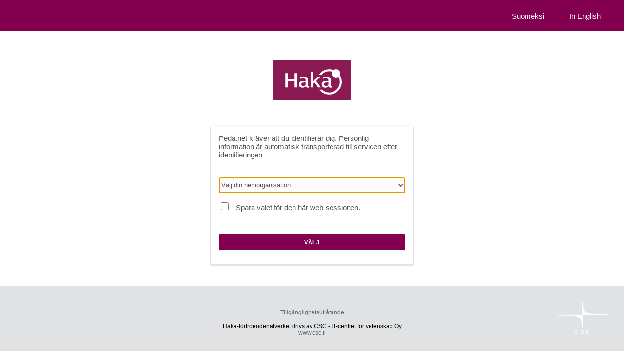

--- FILE ---
content_type: text/html; charset=UTF-8
request_url: https://haka.funet.fi/shibboleth/WAYF?entityID=https%3A%2F%2Fpeda.net%2Fsamlsp%2Fhaka%2F&return=https%3A%2F%2Fpeda.net%2Fsamlsp%2Fmodule.php%2Fsaml%2Fsp%2Fdiscoresp.php%3FAuthID%3D_2ad3efec5a95437b6cda2188307c63a38edd3da36d%253Ahttps%253A%252F%252Fpeda.net%252Fsamlsp%252Fmodule.php%252Fcore%252Fas_login.php%253FAuthId%253Dhaka%2526ReturnTo%253Dhttps%25253A%25252F%25252Fpeda.net%25252F%25253Aloginhaka%25253Fstate%25253D%252523top&returnIDParam=idpentityid&lang=sv
body_size: 16748
content:
<!DOCTYPE html>

<html lang="sv">

  <head>
        <meta charset="utf-8">
        <link rel="stylesheet" type="text/css" href="css/haka.css">
		<link rel="icon" type="image/x-icon" href="images/haka_favicon.ico">
        <meta name="viewport" content="width=device-width, initial-scale=1.0">
        <script type="text/javascript" src="js/checkForm.js" ></script>
        <title>Haka &mdash; WAYF</title>

  </head>
  <body>
	<header class="header">
 		<div class="headertext right-align">
						<a class="headertext" href="/shibboleth/WAYF.php?entityID=https%3A%2F%2Fpeda.net%2Fsamlsp%2Fhaka%2F&amp;return=https%3A%2F%2Fpeda.net%2Fsamlsp%2Fmodule.php%2Fsaml%2Fsp%2Fdiscoresp.php%3FAuthID%3D_2ad3efec5a95437b6cda2188307c63a38edd3da36d%253Ahttps%253A%252F%252Fpeda.net%252Fsamlsp%252Fmodule.php%252Fcore%252Fas_login.php%253FAuthId%253Dhaka%2526ReturnTo%253Dhttps%25253A%25252F%25252Fpeda.net%25252F%25253Aloginhaka%25253Fstate%25253D%252523top&amp;returnIDParam=idpentityid&amp;lang=fi">Suomeksi</a> <a class="headertext" href="/shibboleth/WAYF.php?entityID=https%3A%2F%2Fpeda.net%2Fsamlsp%2Fhaka%2F&amp;return=https%3A%2F%2Fpeda.net%2Fsamlsp%2Fmodule.php%2Fsaml%2Fsp%2Fdiscoresp.php%3FAuthID%3D_2ad3efec5a95437b6cda2188307c63a38edd3da36d%253Ahttps%253A%252F%252Fpeda.net%252Fsamlsp%252Fmodule.php%252Fcore%252Fas_login.php%253FAuthId%253Dhaka%2526ReturnTo%253Dhttps%25253A%25252F%25252Fpeda.net%25252F%25253Aloginhaka%25253Fstate%25253D%252523top&amp;returnIDParam=idpentityid&amp;lang=en">In English</a>    	</div>
    </header>
        <div class="content">
            <div class="margin">
                <div class="title logo-heading">
                    <img src="images/haka_logo.svg" width="161" alt="Haka logo">
                </div>

<!-- Identity Provider Selection: Start-->
                <div class="box">
                    <form id="IdPList" name="IdPList" method="post" onSubmit="return checkForm()" action="/shibboleth/WAYF.php?entityID=https%3A%2F%2Fpeda.net%2Fsamlsp%2Fhaka%2F&amp;return=https%3A%2F%2Fpeda.net%2Fsamlsp%2Fmodule.php%2Fsaml%2Fsp%2Fdiscoresp.php%3FAuthID%3D_2ad3efec5a95437b6cda2188307c63a38edd3da36d%253Ahttps%253A%252F%252Fpeda.net%252Fsamlsp%252Fmodule.php%252Fcore%252Fas_login.php%253FAuthId%253Dhaka%2526ReturnTo%253Dhttps%25253A%25252F%25252Fpeda.net%25252F%25253Aloginhaka%25253Fstate%25253D%252523top&amp;returnIDParam=idpentityid&amp;lang=sv">
                        <p class="promptMessage"><span class="serviceName">Peda.net</span> kräver att du identifierar dig. Personlig information är automatisk transporterad till servicen efter identifieringen</p>
                        <div class="padding margin-top">
                                <select name="user_idp" id="userIdPSelection" aria-label="Välj din hemorganisation" class="ds-select" autofocus />
									<option value="-" selected="selected">Välj din hemorganisation ...</option>
									
<optgroup label="Haka">
	<option value="https://idp.aalto.fi/idp/shibboleth" data="aalto.fi Aalto University Aalto-universitetet Aalto-yliopisto https://idp.aalto.fi/idp/shibboleth aalto.fi" >Aalto-universitetet</option>
	<option value="https://idp.abo.fi/idp/shibboleth" data="abo.fi Åbo Akademi University ÅA Åbo Akademi ÅA Åbo Akademi https://idp.abo.fi/idp/shibboleth abo.fi" >Åbo Akademi</option>
	<option value="https://sso.utu.fi/auth/realms/fed" data="utu.fi University of Turku utu.fi, UTU Åbo universitet utu.fi, UTU Turun yliopisto utu.fi, UTUhttps://sso.utu.fi/auth/realms/fed utu.fi utu" >Åbo universitet</option>
	<option value="https://idp1.turkuamk.fi/idp/shibboleth" data="turkuamk.fi Turku University of Applied Sciences Åbo yrkeshögskola Turun ammattikorkeakoulu https://idp1.turkuamk.fi/idp/shibboleth turkuamk.fi" >Åbo yrkeshögskola</option>
	<option value="https://tullbommen.arcada.fi/simplesaml/" data="arcada.fi Arcada Arcada Arcada https://tullbommen.arcada.fi/simplesaml/ arcada.fi" >Arcada</option>
	<option value="https://idp.cou.fi/idp/shibboleth" data="cou.fi Centria University of Applied Sciences Centria yrkeshögskola Centria ammattikorkeakoulu https://idp.cou.fi/idp/shibboleth centria.fi cou.fi" >Centria yrkeshögskola</option>
	<option value="https://salpa.certia.fi/idp/shibboleth" data="certia.fi Certia Oy Certia Oy Certia Oy https://salpa.certia.fi/idp/shibboleth certia.fi" >Certia Oy</option>
	<option value="https://idp.csc.fi/idp/shibboleth" data="csc.fi CSC - IT Center for Science Ltd. CSC - Tieteen tietotekniikan keskus Oy CSC - Tieteen tietotekniikan keskus Oy https://idp.csc.fi/idp/shibboleth csc.fi funet.fi" >CSC - Tieteen tietotekniikan keskus Oy</option>
	<option value="https://idp.diak.fi/idp/shibboleth" data="diak.fi Diaconia University of Applied Sciences Diakonia-ammattikorkeakoulu Diakonia-ammattikorkeakoulu https://idp.diak.fi/idp/shibboleth diak.fi" >Diakonia-ammattikorkeakoulu</option>
	<option value="http://fs.ymparisto.fi/adfs/services/trust" data="ymparisto.fi Finnish Environment Institute Finlands miljöcentral Suomen ympäristökeskus http://fs.ymparisto.fi/adfs/services/trust env.fi" >Finlands miljöcentral</option>
	<option value="https://tunnistus.mpkkfu.fi/idp/shibboleth" data="mpkkfu.fi National Defence University Förvarshögskolan Maanpuolustuskorkeakoulu https://tunnistus.mpkkfu.fi/idp/shibboleth mpkk.fi MPKKFU.FI" >Förvarshögskolan</option>
	<option value="https://idp.funidata.fi/idp/shibboleth" data="funidata.fi Funidata IDP Funidata IDP Funidata IDP https://idp.funidata.fi/idp/shibboleth funidata.fi" >Funidata IDP</option>
	<option value="https://idp.haaga-helia.fi/idp/shibboleth" data="haaga-helia.fi HAAGA-HELIA University of Applied Sciences Haaga-Helia, University of Applied Sciences, Helsinki, Porvoo, Vierumäki HAAGA-HELIA  yrkeshögskola Haaga-Helia, Yrkeshögskolan, Helsinki, Porvoo, Vierumäki HAAGA-HELIA  ammattikorkeakoulu Haaga-Helia, ammattikorkeakoulu, Helsinki, Porvoo, Vierumäkihttps://idp.haaga-helia.fi/idp/shibboleth haaga-helia.fi" >HAAGA-HELIA  yrkeshögskola</option>
	<option value="https://shibbo.hamk.fi/shibboleth" data="hamk.fi Häme University of Applied Sciences HAMK Yrkeshögskola Hämeen ammattikorkeakoulu https://shibbo.hamk.fi/shibboleth hamk.fi" >HAMK Yrkeshögskola</option>
	<option value="https://idp.shh.fi/idp/shibboleth" data="shh.fi Hanken School of Economics Hanken Svenska handelshögskolan Hanken Svenska handelshögskolan https://idp.shh.fi/idp/shibboleth hanken.fi" >Hanken Svenska handelshögskolan</option>
	<option value="https://login.helsinki.fi/shibboleth" data="helsinki.fi University of Helsinki Helsingfors universitet Helsingin yliopisto https://login.helsinki.fi/shibboleth helsinki.fi" >Helsingfors universitet</option>
	<option value="https://idp.ha.ax/idp/shibboleth" data="ha.ax Åland University of Applied Sciences Högskolan på Åland Högskolan på Åland https://idp.ha.ax/idp/shibboleth ha.ax" >Högskolan på Åland</option>
	<option value="https://rap.humak.fi/idp/shibboleth" data="humak.fi HUMAK University of Applied Sciences Humanistiska Yrkeshögskola Humanistinen ammattikorkeakoulu https://rap.humak.fi/idp/shibboleth humak.fi" >Humanistiska Yrkeshögskola</option>
	<option value="http://tunnistaminen.thl.fi/adfs/services/trust" data="thl.fi Finnish Institute for Health and Welfare (THL) Institutet för hälsa och välfärd (THL) Terveyden ja hyvinvoinnin laitos (THL) http://tunnistaminen.thl.fi/adfs/services/trust thl.fi" >Institutet för hälsa och välfärd (THL)</option>
	<option value="https://idp2.jamk.fi/idp/shibboleth" data="jamk.fi Jyväskylä University of Applied Sciences JAMK Jyväskylän ammattikorkeakoulu https://idp2.jamk.fi/idp/shibboleth jamk.fi" >JAMK</option>
	<option value="https://login.jyu.fi/idp/shibboleth" data="jyu.fi University of Jyväskylä Jyväskylä universitet Jyväskylän yliopisto https://login.jyu.fi/idp/shibboleth jyu.fi" >Jyväskylä universitet</option>
	<option value="https://xidp.xamk.fi/idp/shibboleth" data="xamk.fi South-Eastern Finland University of Applied Sciences xamk xamk.fi south-eastern finland Kaakkois-Suomen ammattikorkeakoulu xamk xamk.fi Kaakkois-Suomen ammattikorkeakoulu xamk xamk.fi kaakkois-suomihttps://xidp.xamk.fi/idp/shibboleth ksamk.fi xamk.fi" >Kaakkois-Suomen ammattikorkeakoulu</option>
	<option value="https://kamidp01.kamit.fi/idp/shibboleth" data="kamit.fi Kajaani University of Applied Sciences Kajaanin ammattikorkeakoulu Oy Kajaanin ammattikorkeakoulu Oy https://kamidp01.kamit.fi/idp/shibboleth kamk.fi" >Kajaanin ammattikorkeakoulu Oy</option>
	<option value="https://idp.pkamk.fi/idp/shibboleth" data="pkamk.fi Karelia University of Applied Sciences Karelia yrkehögskola Karelia-ammattikorkeakoulu https://idp.pkamk.fi/idp/shibboleth pkamk.fi" >Karelia yrkehögskola</option>
	<option value="https://idp.uniarts.fi/shibboleth" data="uniarts.fi University of the Arts Helsinki Konstuniversitetet Taideyliopisto https://idp.uniarts.fi/shibboleth siba.fi teak.fi uniarts.fi" >Konstuniversitetet</option>
	<option value="http://fs.psshp.fi/adfs/services/trust" data="psshp.fi Kuopio University Hospital Kuopio universitetssjukhus Kuopion yliopistollinen sairaala http://fs.psshp.fi/adfs/services/trust kuh.fi" >Kuopio universitetssjukhus</option>
	<option value="https://idp.ulapland.fi/idp/shibboleth" data="ulapland.fi University of Lapland Lapplands universitet Lapin yliopisto https://idp.ulapland.fi/idp/shibboleth ulapland.fi" >Lapplands universitet</option>
	<option value="https://idp.lapinamk.fi/idp/shibboleth" data="lapinamk.fi Lapland University of Applied Sciences Lapplands Yrkeshögskola Lapin ammattikorkeakoulu https://idp.lapinamk.fi/idp/shibboleth edu.tokem.fi lapinamk.fi ramk.fi tokem.fi" >Lapplands Yrkeshögskola</option>
	<option value="http://tunnistus.laurea.fi/adfs/services/trust" data="laurea.fi Laurea University of Applied Sciences Laurea yrkehögskola Laurea-ammattikorkeakoulu http://tunnistus.laurea.fi/adfs/services/trust laurea.fi" >Laurea yrkehögskola</option>
	<option value="https://idp.lut.fi" data="lut.fi LUT University LUT-universitetet LUT-yliopisto https://idp.lut.fi lut.fi" >LUT-universitetet</option>
	<option value="https://sipuli.fmi.fi/idp/shibboleth" data="fmi.fi Finnish Meteorological Institute Meteorologiska institutet Ilmatieteen laitos https://sipuli.fmi.fi/idp/shibboleth fmi.fi" >Meteorologiska institutet</option>
	<option value="https://idp.metropolia.fi/idp" data="metropolia.fi Metropolia University of Applied Sciences Metropolia yrkeshögskola Metropolia Ammattikorkeakoulu https://idp.metropolia.fi/idp metropolia.fi" >Metropolia yrkeshögskola</option>
	<option value="http://fs.kavi.fi/adfs/services/trust" data="kavi.fi National Audiovisual institute Nationella audiovisuella institutet Kansallinen audiovisuaalinen instituutti http://fs.kavi.fi/adfs/services/trust kavi.fi" >Nationella audiovisuella institutet</option>
	<option value="https://idp.uef.fi/idp/shibboleth" data="uef.fi University of Eastern Finland Östra Finlands universitet Itä-Suomen yliopisto https://idp.uef.fi/idp/shibboleth uef.fi" >Östra Finlands universitet</option>
	<option value="https://tunnistus.smedu.fi/idp/shibboleth" data="smedu.fi Police University College Polisyrkeshögskolan Poliisiammattikorkeakoulu https://tunnistus.smedu.fi/idp/shibboleth pelastusopisto.fi polamk.fi" >Polisyrkeshögskolan</option>
	<option value="https://tunnistus.polamk.fi/idp/shibboleth" data="polamk.fi Police University College PENDING Polisyrkeshögskolan FÖRVÄNTA Poliisiammattikorkeakoulu TULOSSA https://tunnistus.polamk.fi/idp/shibboleth polamk.fi" >Polisyrkeshögskolan FÖRVÄNTA</option>
	<option value="https://tunnistus.pelastusopisto.fi/idp/shibboleth" data="pelastusopisto.fi The Emergency Services College Räddningsinstitutet Pelastusopisto https://tunnistus.pelastusopisto.fi/idp/shibboleth pelastusopisto.fi" >Räddningsinstitutet</option>
	<option value="http://fs.narc.fi/adfs/services/trust" data="narc.fi National Archives Service Riksarkivet Kansallisarkisto http://fs.narc.fi/adfs/services/trust narc.fi" >Riksarkivet</option>
	<option value="https://idp.samk.fi/idp/shibboleth" data="samk.fi Satakunta University of Applied Sciences samk Satakunnan ammattikorkeakoulu samk Satakunnan ammattikorkeakoulu samkhttps://idp.samk.fi/idp/shibboleth samk.fi" >Satakunnan ammattikorkeakoulu</option>
	<option value="https://idp.savonia.fi/idp/shibboleth" data="savonia.fi Savonia University of Applied Sciences Savonia Yrkeshögskola Savonia-ammattikorkeakoulu https://idp.savonia.fi/idp/shibboleth savonia.fi" >Savonia Yrkeshögskola</option>
	<option value="https://idp.seamk.fi/idp/shibboleth" data="seamk.fi Seinäjoki University of Applied Sciences Seinäjoki yrkeshögskola Seinäjoen ammattikorkeakoulu https://idp.seamk.fi/idp/shibboleth epedu.fi seamk.fi" >Seinäjoki yrkeshögskola</option>
	<option value="http://fs.valtori.fi/adfs/services/trust" data="valtori.fi Government ICT Centre Valtori Statens center för informations- och kommunikationsteknik Valtion tieto- ja viestintätekniikkakeskus Valtori http://fs.valtori.fi/adfs/services/trust karvi.fi kavi.fi kotus.fi oph.fi valtori.fi ylioppilastutkinto.fi" >Statens center för informations- och kommunikationsteknik</option>
	<option value="https://idp.tuni.fi/idp/shibboleth" data="tuni.fi Tampere Universities Tampere tuni.fi TUNI Tampere3 Tampere Universities Tampereen korkeakoulut Tampere tuni.fi TUNI Tampere3https://idp.tuni.fi/idp/shibboleth tuni.fi uta.fi tut.fi tamk.fi" logo="https://www.tuni.fi/tuni-logos/tuni16.png">Tampere Universities</option>
	<option value="https://login.oulu.fi/idp/shibboleth" data="oulu.fi University of Oulu Uleåborgs universitet Oulun yliopisto https://login.oulu.fi/idp/shibboleth oulu.fi" >Uleåborgs universitet</option>
	<option value="https://login.uwasa.fi/idp/shibboleth" data="uwasa.fi University of Vaasa Vasa Universitet Vaasan yliopisto https://login.uwasa.fi/idp/shibboleth student.uwasa.fi uwasa.fi" >Vasa Universitet</option>
	<option value="https://idp.vamk.fi/saml2/idp/metadata.php" data="vamk.fi Vaasa University of Applied Sciences Vasa yrkeshögskola Vaasan ammattikorkeakoulu https://idp.vamk.fi/saml2/idp/metadata.php puv.fi vamk.fi" >Vasa yrkeshögskola</option>
	<option value="https://idp.tsv.fi/saml2/saml2/idp/metadata.php" data="tsv.fi Federation of Finnish Learned Societies Vetenskapliga samfundens delegation Tieteellisten seurain valtuuskunta https://idp.tsv.fi/saml2/saml2/idp/metadata.php tsv.fi" >Vetenskapliga samfundens delegation</option>
	<option value="https://idp.oamk.fi/idp/shibboleth" data="oamk.fi Oulu University of Applied Sciences Yrkeshögskolan i Uleåborg Oulun ammattikorkeakoulu https://idp.oamk.fi/idp/shibboleth oamk.fi" >Yrkeshögskolan i Uleåborg</option>
	<option value="https://idp.lab.fi/idp/shibboleth" data="lab.fi LAB University of Applied Sciences Yrkeshögskolan Lab LAB-ammattikorkeakoulu https://idp.lab.fi/idp/shibboleth lab.fi" >Yrkeshögskolan Lab</option>
	<option value="https://idp1.novia.fi/idp/shibboleth" data="novia.fi Novia University of Applied Sciences Yrkeshögskolan Novia Yrkeshögskolan Novia https://idp1.novia.fi/idp/shibboleth edu.novia.fi novia.fi" >Yrkeshögskolan Novia</option>
</optgroup>                                </select>
                        </div>
                        <div class="padding">
							<input type="checkbox" aria-label="Spara valet för den här web-sessionen." class="checkbox"  name="session" id="rememberForSession" value="true" />
                            <div class="checkbox-text">Spara valet för den här web-sessionen.</div>
                        </div>
                        <div class="padding margin-top">
                            <button class="button primary" name="Select" type="submit" accesskey="s">Välj</button>
                        </div>
                    </form>
                </div>
            </div>
        </div>

<!-- Identity Provider Selection: End -->
        <footer class="footer">
            <div class="footercontainer">
                <div class="footer-info hide-for-small">
                    <a href=https://wiki.eduuni.fi/display/CSCHAKA/Haka+discovery+service+Accessibility+Statement><font color=#5d6b72>Tillgänglighetsutlåtande</font></a>
                    <br>
                    <br>
                    Haka-förtroendenätverket drivs av CSC - IT-centret för vetenskap Oy                    <br>
                    <a href="https://www.csc.fi"> <font color=#5d6b72> www.csc.fi </font> </a>
                </div>
                <img src="images/CSC_LOGO_nega.png" class="footer-logo" alt="Haka logo" >
            </div>
        </footer>
    </body>
</html>
